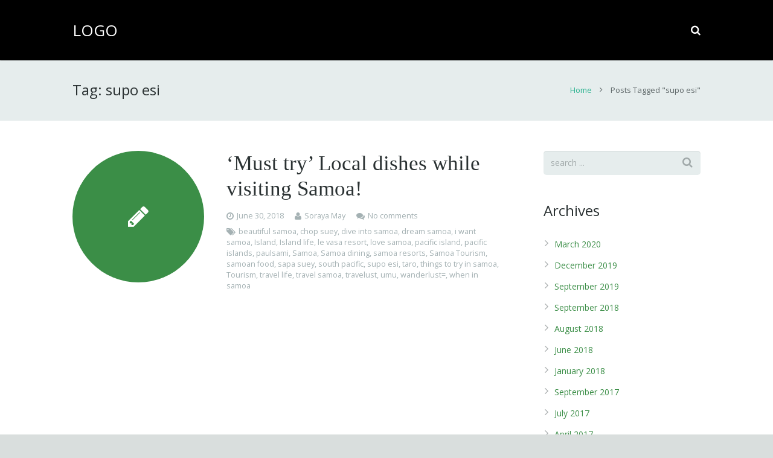

--- FILE ---
content_type: text/html; charset=UTF-8
request_url: http://www.levasaresort.com/blog/tag/supo-esi/
body_size: 13637
content:
<!DOCTYPE HTML>
<html class="" lang="en-US" prefix="og: http://ogp.me/ns#">
<head>
	<meta charset="UTF-8">

		<title>supo esi Archives - Le Vasa</title>

	
<!-- This site is optimized with the Yoast SEO plugin v7.6.1 - https://yoast.com/wordpress/plugins/seo/ -->
<link rel="canonical" href="http://www.levasaresort.com/blog/tag/supo-esi/" />
<meta property="og:locale" content="en_US" />
<meta property="og:type" content="object" />
<meta property="og:title" content="supo esi Archives - Le Vasa" />
<meta property="og:url" content="http://www.levasaresort.com/blog/tag/supo-esi/" />
<meta property="og:site_name" content="Le Vasa" />
<meta name="twitter:card" content="summary" />
<meta name="twitter:title" content="supo esi Archives - Le Vasa" />
<!-- / Yoast SEO plugin. -->

<link rel='dns-prefetch' href='//www.levasaresort.com' />
<link rel='dns-prefetch' href='//fonts.googleapis.com' />
<link rel='dns-prefetch' href='//s.w.org' />
<link rel='dns-prefetch' href='//apps.shareaholic.com' />
<link rel='dns-prefetch' href='//grace.shareaholic.com' />
<link rel='dns-prefetch' href='//analytics.shareaholic.com' />
<link rel='dns-prefetch' href='//recs.shareaholic.com' />
<link rel='dns-prefetch' href='//go.shareaholic.com' />
<link rel='dns-prefetch' href='//partner.shareaholic.com' />
<link rel="alternate" type="application/rss+xml" title="Le Vasa &raquo; Feed" href="http://www.levasaresort.com/blog/feed/" />
<link rel="alternate" type="application/rss+xml" title="Le Vasa &raquo; Comments Feed" href="http://www.levasaresort.com/blog/comments/feed/" />
<link rel="alternate" type="application/rss+xml" title="Le Vasa &raquo; supo esi Tag Feed" href="http://www.levasaresort.com/blog/tag/supo-esi/feed/" />
<meta name="viewport" content="width=device-width, initial-scale=1">
<meta name="SKYPE_TOOLBAR" content="SKYPE_TOOLBAR_PARSER_COMPATIBLE">
<meta name="og:title" content="&#8216;Must try&#8217; Local dishes while visiting Samoa!">
<meta name="og:type" content="website">
<meta name="og:url" content="http://www.levasaresort.com/blog/tag/supo-esi/">
<!-- This site is powered by Shareaholic - https://shareaholic.com -->
<link rel='preload' href='//apps.shareaholic.com/assets/pub/shareaholic.js' as='script'>
<script type='text/javascript' data-cfasync='false'>
  //<![CDATA[
    _SHR_SETTINGS = {"endpoints":{"local_recs_url":"http:\/\/www.levasaresort.com\/blog\/wp-admin\/admin-ajax.php?action=shareaholic_permalink_related","ajax_url":"http:\/\/www.levasaresort.com\/blog\/wp-admin\/admin-ajax.php","share_counts_url":"http:\/\/www.levasaresort.com\/blog\/wp-admin\/admin-ajax.php?action=shareaholic_share_counts_api"}};
  //]]>
</script>
<script type='text/javascript' data-cfasync='false'
        src='//apps.shareaholic.com/assets/pub/shareaholic.js'
        data-shr-siteid='7ea68678e8093e6545c694a211ffb7fd' async='async' >
</script>

<!-- Shareaholic Content Tags -->
<meta name='shareaholic:site_name' content='Le Vasa' />
<meta name='shareaholic:language' content='en-US' />
<meta name='shareaholic:article_visibility' content='private' />
<meta name='shareaholic:site_id' content='7ea68678e8093e6545c694a211ffb7fd' />
<meta name='shareaholic:wp_version' content='8.7.2' />

<!-- Shareaholic Content Tags End -->
		<script type="text/javascript">
			window._wpemojiSettings = {"baseUrl":"https:\/\/s.w.org\/images\/core\/emoji\/2.4\/72x72\/","ext":".png","svgUrl":"https:\/\/s.w.org\/images\/core\/emoji\/2.4\/svg\/","svgExt":".svg","source":{"concatemoji":"http:\/\/www.levasaresort.com\/blog\/wp-includes\/js\/wp-emoji-release.min.js?ver=c9d360b786a600ebe374c0e601e9ffde"}};
			!function(a,b,c){function d(a,b){var c=String.fromCharCode;l.clearRect(0,0,k.width,k.height),l.fillText(c.apply(this,a),0,0);var d=k.toDataURL();l.clearRect(0,0,k.width,k.height),l.fillText(c.apply(this,b),0,0);var e=k.toDataURL();return d===e}function e(a){var b;if(!l||!l.fillText)return!1;switch(l.textBaseline="top",l.font="600 32px Arial",a){case"flag":return!(b=d([55356,56826,55356,56819],[55356,56826,8203,55356,56819]))&&(b=d([55356,57332,56128,56423,56128,56418,56128,56421,56128,56430,56128,56423,56128,56447],[55356,57332,8203,56128,56423,8203,56128,56418,8203,56128,56421,8203,56128,56430,8203,56128,56423,8203,56128,56447]),!b);case"emoji":return b=d([55357,56692,8205,9792,65039],[55357,56692,8203,9792,65039]),!b}return!1}function f(a){var c=b.createElement("script");c.src=a,c.defer=c.type="text/javascript",b.getElementsByTagName("head")[0].appendChild(c)}var g,h,i,j,k=b.createElement("canvas"),l=k.getContext&&k.getContext("2d");for(j=Array("flag","emoji"),c.supports={everything:!0,everythingExceptFlag:!0},i=0;i<j.length;i++)c.supports[j[i]]=e(j[i]),c.supports.everything=c.supports.everything&&c.supports[j[i]],"flag"!==j[i]&&(c.supports.everythingExceptFlag=c.supports.everythingExceptFlag&&c.supports[j[i]]);c.supports.everythingExceptFlag=c.supports.everythingExceptFlag&&!c.supports.flag,c.DOMReady=!1,c.readyCallback=function(){c.DOMReady=!0},c.supports.everything||(h=function(){c.readyCallback()},b.addEventListener?(b.addEventListener("DOMContentLoaded",h,!1),a.addEventListener("load",h,!1)):(a.attachEvent("onload",h),b.attachEvent("onreadystatechange",function(){"complete"===b.readyState&&c.readyCallback()})),g=c.source||{},g.concatemoji?f(g.concatemoji):g.wpemoji&&g.twemoji&&(f(g.twemoji),f(g.wpemoji)))}(window,document,window._wpemojiSettings);
		</script>
		<style type="text/css">
img.wp-smiley,
img.emoji {
	display: inline !important;
	border: none !important;
	box-shadow: none !important;
	height: 1em !important;
	width: 1em !important;
	margin: 0 .07em !important;
	vertical-align: -0.1em !important;
	background: none !important;
	padding: 0 !important;
}
</style>
<link rel='stylesheet' id='gglcptch-css'  href='http://www.levasaresort.com/blog/wp-content/plugins/google-captcha/css/gglcptch.css?ver=1.36' type='text/css' media='all' />
<link rel='stylesheet' id='rs-plugin-settings-css'  href='http://www.levasaresort.com/blog/wp-content/plugins/revslider/public/assets/css/settings.css?ver=5.2.5.1' type='text/css' media='all' />
<style id='rs-plugin-settings-inline-css' type='text/css'>
#rs-demo-id {}
</style>
<link rel='stylesheet' id='us-font-1-css'  href='http://fonts.googleapis.com/css?family=Open+Sans%3A400%2C700&#038;subset=latin&#038;ver=c9d360b786a600ebe374c0e601e9ffde' type='text/css' media='all' />
<link rel='stylesheet' id='us-base-css'  href='//www.levasaresort.com/blog/wp-content/themes/Impreza/framework/css/us-base.css?ver=3.0.3' type='text/css' media='all' />
<link rel='stylesheet' id='us-font-awesome-css'  href='//www.levasaresort.com/blog/wp-content/themes/Impreza/framework/css/font-awesome.css?ver=4.6.3' type='text/css' media='all' />
<link rel='stylesheet' id='us-font-mdfi-css'  href='//www.levasaresort.com/blog/wp-content/themes/Impreza/framework/css/font-mdfi.css?ver=1' type='text/css' media='all' />
<link rel='stylesheet' id='us-style-css'  href='//www.levasaresort.com/blog/wp-content/themes/Impreza/css/style.css?ver=3.0.3' type='text/css' media='all' />
<link rel='stylesheet' id='us-responsive-css'  href='//www.levasaresort.com/blog/wp-content/themes/Impreza/css/responsive.css?ver=3.0.3' type='text/css' media='all' />
<link rel='stylesheet' id='bsf-Defaults-css'  href='http://www.levasaresort.com/blog/wp-content/uploads/smile_fonts/Defaults/Defaults.css?ver=c9d360b786a600ebe374c0e601e9ffde' type='text/css' media='all' />
<script type='text/javascript' src='http://www.levasaresort.com/blog/wp-includes/js/jquery/jquery.js?ver=1.12.4'></script>
<script type='text/javascript' src='http://www.levasaresort.com/blog/wp-includes/js/jquery/jquery-migrate.min.js?ver=1.4.1'></script>
<script type='text/javascript' src='http://www.levasaresort.com/blog/wp-content/plugins/revslider/public/assets/js/jquery.themepunch.tools.min.js?ver=5.2.5.1'></script>
<script type='text/javascript' src='http://www.levasaresort.com/blog/wp-content/plugins/revslider/public/assets/js/jquery.themepunch.revolution.min.js?ver=5.2.5.1'></script>
<link rel='https://api.w.org/' href='http://www.levasaresort.com/blog/wp-json/' />
<link rel="EditURI" type="application/rsd+xml" title="RSD" href="http://www.levasaresort.com/blog/xmlrpc.php?rsd" />
<link rel="wlwmanifest" type="application/wlwmanifest+xml" href="http://www.levasaresort.com/blog/wp-includes/wlwmanifest.xml" /> 

<script type="text/javascript">
(function(url){
	if(/(?:Chrome\/26\.0\.1410\.63 Safari\/537\.31|WordfenceTestMonBot)/.test(navigator.userAgent)){ return; }
	var addEvent = function(evt, handler) {
		if (window.addEventListener) {
			document.addEventListener(evt, handler, false);
		} else if (window.attachEvent) {
			document.attachEvent('on' + evt, handler);
		}
	};
	var removeEvent = function(evt, handler) {
		if (window.removeEventListener) {
			document.removeEventListener(evt, handler, false);
		} else if (window.detachEvent) {
			document.detachEvent('on' + evt, handler);
		}
	};
	var evts = 'contextmenu dblclick drag dragend dragenter dragleave dragover dragstart drop keydown keypress keyup mousedown mousemove mouseout mouseover mouseup mousewheel scroll'.split(' ');
	var logHuman = function() {
		if (window.wfLogHumanRan) { return; }
		window.wfLogHumanRan = true;
		var wfscr = document.createElement('script');
		wfscr.type = 'text/javascript';
		wfscr.async = true;
		wfscr.src = url + '&r=' + Math.random();
		(document.getElementsByTagName('head')[0]||document.getElementsByTagName('body')[0]).appendChild(wfscr);
		for (var i = 0; i < evts.length; i++) {
			removeEvent(evts[i], logHuman);
		}
	};
	for (var i = 0; i < evts.length; i++) {
		addEvent(evts[i], logHuman);
	}
})('//www.levasaresort.com/blog/?wordfence_lh=1&hid=0AAC3D9D63E45AA74A6B98861F54ED79');
</script><meta name="generator" content="Powered by Visual Composer - drag and drop page builder for WordPress."/>
<!--[if lte IE 9]><link rel="stylesheet" type="text/css" href="http://www.levasaresort.com/blog/wp-content/plugins/js_composer/assets/css/vc_lte_ie9.min.css" media="screen"><![endif]--><!--[if IE  8]><link rel="stylesheet" type="text/css" href="http://www.levasaresort.com/blog/wp-content/plugins/js_composer/assets/css/vc-ie8.min.css" media="screen"><![endif]--><meta name="generator" content="Powered by Slider Revolution 5.2.5.1 - responsive, Mobile-Friendly Slider Plugin for WordPress with comfortable drag and drop interface." />
<noscript><style type="text/css"> .wpb_animate_when_almost_visible { opacity: 1; }</style></noscript>
			<style id='us-theme-options-css' type="text/css">body {font-family:"Open Sans", sans-serif;font-size:14px;line-height:24px;font-weight:400;}.w-blog-post {font-size:14px;}.w-nav .menu-item-language,.w-nav-item {font-family:"Open Sans", sans-serif;font-weight:400;}h1, h2, h3, h4, h5, h6,.w-blog-post.format-quote blockquote,.w-counter-number,.w-pricing-item-price,.w-tabs-item-title,.ult_price_figure,.ult_countdown-amount,.ultb3-box .ultb3-title,.stats-block .stats-desc .stats-number {font-family:"Open Sans", sans-serif;font-weight:400;}h1 {font-size:76px;letter-spacing:0px;}h2 {font-size:60px;letter-spacing:0px;}h3 {font-size:40px;letter-spacing:0px;}h4,.widgettitle,.comment-reply-title,.woocommerce #reviews h2,.woocommerce .related > h2,.woocommerce .upsells > h2,.woocommerce .cross-sells > h2 {font-size:24px;letter-spacing:0px;}h5,.w-blog:not(.cols_1) .w-blog-list .w-blog-post-title {font-size:20px;letter-spacing:0px;}h6 {font-size:18px;letter-spacing:0px;}@media (max-width:767px) {body {font-size:16px;line-height:28px;}.w-blog-post {font-size:16px;}h1 {font-size:55px;}h2 {font-size:40px;}h3 {font-size:40px;}h4,.widgettitle,.comment-reply-title,.woocommerce #reviews h2,.woocommerce .related > h2,.woocommerce .upsells > h2,.woocommerce .cross-sells > h2 {font-size:20px;}h5 {font-size:18px;}h6 {font-size:16px;}}body,.header_hor .l-header.pos_fixed {min-width:1300px;}.l-canvas.type_boxed,.l-canvas.type_boxed .l-subheader,.l-canvas.type_boxed ~ .l-footer .l-subfooter {max-width:1300px;}.header_hor .l-subheader-h,.l-titlebar-h,.l-main-h,.l-section-h,.l-subfooter-h,.w-tabs-section-content-h,.w-blog-post-body {max-width:1040px;}.l-sidebar {width:25%;}.l-content {width:70%;}@media (max-width:900px) {.g-cols.offset_none,.g-cols.offset_none > div {display:block;}.g-cols > div {width:100% !important;margin-left:0 !important;margin-right:0 !important;margin-bottom:30px;}.l-subfooter.at_top .g-cols > div {margin-bottom:10px;}.g-cols.offset_none > div,.g-cols > div:last-child {margin-bottom:0 !important;}}@media (min-width:901px) {.l-subheader.at_top { display:none; }.header_hor .l-subheader.at_top {line-height:40px;height:40px;}.header_hor .l-header.sticky .l-subheader.at_top {line-height:0px;height:0px;overflow:hidden;}.header_hor .l-subheader.at_middle {line-height:100px;height:100px;}.header_hor .l-header.sticky .l-subheader.at_middle {line-height:50px;height:50px;}.l-subheader.at_bottom { display:none; }.header_hor .l-subheader.at_bottom {line-height:50px;height:50px;}.header_hor .l-header.sticky .l-subheader.at_bottom {line-height:50px;height:50px;}.header_hor .l-header.pos_fixed ~ .l-titlebar,.header_hor .l-canvas.titlebar_none.sidebar_left .l-header.pos_fixed ~ .l-main,.header_hor .l-canvas.titlebar_none.sidebar_right .l-header.pos_fixed ~ .l-main,.header_hor .l-canvas.titlebar_none.sidebar_none .l-header.pos_fixed ~ .l-main .l-section:first-child,.header_hor .l-header.pos_static.bg_transparent ~ .l-titlebar,.header_hor .l-canvas.titlebar_none.sidebar_left .l-header.pos_static.bg_transparent ~ .l-main,.header_hor .l-canvas.titlebar_none.sidebar_right .l-header.pos_static.bg_transparent ~ .l-main,.header_hor .l-canvas.titlebar_none.sidebar_none .l-header.pos_static.bg_transparent ~ .l-main .l-section:first-child {padding-top:100px;}.header_hor .l-header.pos_static.bg_solid + .l-main .l-section.preview_trendy .w-blog-post-preview {top:-100px;}.header_ver {padding-left:300px;position:relative;}.rtl.header_ver {padding-left:0;padding-right:300px;}.header_ver .l-header,.header_ver .l-header .w-cart-notification {width:300px;}.header_ver .l-navigation-item.to_next {left:100px;}.no-touch .header_ver .l-navigation-item.to_next:hover {left:300px;}.rtl.header_ver .l-navigation-item.to_next {right:100px;}.no-touch .rtl.header_ver .l-navigation-item.to_next:hover {right:300px;}.header_ver .w-nav.type_desktop [class*="columns"] .w-nav-list.level_2 {width:calc(100vw - 300px);max-width:980px;}}@media (min-width:601px) and (max-width:900px) {.l-subheader.at_top { display:none; }.header_hor .l-subheader.at_top {line-height:36px;height:36px;}.header_hor .l-header.sticky .l-subheader.at_top {line-height:36px;height:36px;}.header_hor .l-subheader.at_middle {line-height:80px;height:80px;}.header_hor .l-header.sticky .l-subheader.at_middle {line-height:50px;height:50px;}.l-subheader.at_bottom { display:none; }.header_hor .l-subheader.at_bottom {line-height:50px;height:50px;}.header_hor .l-header.sticky .l-subheader.at_bottom {line-height:50px;height:50px;}.header_hor .l-header.pos_fixed ~ .l-titlebar,.header_hor .l-canvas.titlebar_none.sidebar_left .l-header.pos_fixed ~ .l-main,.header_hor .l-canvas.titlebar_none.sidebar_right .l-header.pos_fixed ~ .l-main,.header_hor .l-canvas.titlebar_none.sidebar_none .l-header.pos_fixed ~ .l-main .l-section:first-child,.header_hor .l-header.pos_static.bg_transparent ~ .l-titlebar,.header_hor .l-canvas.titlebar_none.sidebar_left .l-header.pos_static.bg_transparent ~ .l-main,.header_hor .l-canvas.titlebar_none.sidebar_right .l-header.pos_static.bg_transparent ~ .l-main,.header_hor .l-canvas.titlebar_none.sidebar_none .l-header.pos_static.bg_transparent ~ .l-main .l-section:first-child {padding-top:80px;}.header_hor .l-header.pos_static.bg_solid + .l-main .l-section.preview_trendy .w-blog-post-preview {top:-80px;}.header_ver .l-header {width:300px;}}@media (max-width:600px) {.l-subheader.at_top { display:none; }.header_hor .l-subheader.at_top {line-height:36px;height:36px;}.header_hor .l-header.sticky .l-subheader.at_top {line-height:36px;height:36px;}.header_hor .l-subheader.at_middle {line-height:50px;height:50px;}.header_hor .l-header.sticky .l-subheader.at_middle {line-height:50px;height:50px;}.l-subheader.at_bottom { display:none; }.header_hor .l-subheader.at_bottom {line-height:50px;height:50px;}.header_hor .l-header.sticky .l-subheader.at_bottom {line-height:50px;height:50px;}.header_hor .l-header.pos_fixed ~ .l-titlebar,.header_hor .l-canvas.titlebar_none.sidebar_left .l-header.pos_fixed ~ .l-main,.header_hor .l-canvas.titlebar_none.sidebar_right .l-header.pos_fixed ~ .l-main,.header_hor .l-canvas.titlebar_none.sidebar_none .l-header.pos_fixed ~ .l-main .l-section:first-child,.header_hor .l-header.pos_static.bg_transparent ~ .l-titlebar,.header_hor .l-canvas.titlebar_none.sidebar_left .l-header.pos_static.bg_transparent ~ .l-main,.header_hor .l-canvas.titlebar_none.sidebar_right .l-header.pos_static.bg_transparent ~ .l-main,.header_hor .l-canvas.titlebar_none.sidebar_none .l-header.pos_static.bg_transparent ~ .l-main .l-section:first-child {padding-top:50px;}.header_hor .l-header.pos_static.bg_solid + .l-main .l-section.preview_trendy .w-blog-post-preview {top:-50px;}}@media (min-width:901px) {.ush_image_1 { height:60px; }.l-header.sticky .ush_image_1 { height:60px; }}@media (min-width:601px) and (max-width:900px) {.ush_image_1 { height:40px; }.l-header.sticky .ush_image_1 { height:40px; }}@media (max-width:600px) {.ush_image_1 { height:30px; }.l-header.sticky .ush_image_1 { height:30px; }}.ush_text_1 .w-text-value { color:; }@media (min-width:901px) {.ush_text_1 { font-size:26px; }}@media (min-width:601px) and (max-width:900px) {.ush_text_1 { font-size:24px; }}@media (max-width:600px) {.ush_text_1 { font-size:20px; }}.ush_text_1 { white-space:nowrap; }.ush_text_2 .w-text-value { color:; }@media (min-width:901px) {.ush_text_2 { font-size:13px; }}@media (min-width:601px) and (max-width:900px) {.ush_text_2 { font-size:13px; }}@media (max-width:600px) {.ush_text_2 { font-size:13px; }}.ush_text_2 { white-space:nowrap; }.ush_text_3 .w-text-value { color:; }@media (min-width:901px) {.ush_text_3 { font-size:13px; }}@media (min-width:601px) and (max-width:900px) {.ush_text_3 { font-size:13px; }}@media (max-width:600px) {.ush_text_3 { font-size:13px; }}.ush_text_3 { white-space:nowrap; }.ush_text_4 .w-text-value { color:; }@media (min-width:901px) {.ush_text_4 { font-size:13px; }}@media (min-width:601px) and (max-width:900px) {.ush_text_4 { font-size:13px; }}@media (max-width:600px) {.ush_text_4 { font-size:13px; }}.ush_text_4 { white-space:nowrap; }.header_hor .ush_menu_1.type_desktop .w-nav-list.level_1 > .menu-item > a {padding:0 20px;}.header_ver .ush_menu_1.type_desktop {line-height:40px;}.ush_menu_1.type_desktop .btn.w-nav-item.level_1 > .w-nav-anchor {margin:10px;}.ush_menu_1.type_desktop .w-nav-list.level_1 > .menu-item > a,.ush_menu_1.type_desktop [class*="columns"] .menu-item-has-children .w-nav-anchor.level_2 {font-size:16px;}.ush_menu_1.type_desktop .submenu-languages .menu-item-language > a,.ush_menu_1.type_desktop .w-nav-anchor:not(.level_1) {font-size:15px;}.ush_menu_1.type_mobile .w-nav-anchor.level_1 {font-size:15px;}.ush_menu_1.type_mobile .menu-item-language > a,.ush_menu_1.type_mobile .w-nav-anchor:not(.level_1) {font-size:14px;}@media (min-width:901px) {.ush_search_1.layout_simple {max-width:240px;}.ush_search_1.layout_modern.active {width:240px;}}@media (min-width:601px) and (max-width:900px) {.ush_search_1.layout_simple {max-width:200px;}.ush_search_1.layout_modern.active {width:200px;}}@media (min-width:901px) {.ush_socials_1 {font-size:18px;}}@media (min-width:601px) and (max-width:900px) {.ush_socials_1 {font-size:18px;}}@media (max-width:600px) {.ush_socials_1 {font-size:18px;}}.ush_socials_1 .custom .w-socials-item-link-hover {background-color:#1abc9c;}.ush_socials_1.style_colored .custom .w-socials-item-link {color:#1abc9c;}@media (min-width:901px) {.ush_dropdown_1 .w-dropdown-h {font-size:13px;}}@media (min-width:601px) and (max-width:900px) {.ush_dropdown_1 .w-dropdown-h {font-size:13px;}}@media (max-width:600px) {.ush_dropdown_1 .w-dropdown-h {font-size:13px;}}@media (min-width:901px) {.ush_cart_1 .w-cart-link {font-size:20px;}}@media (min-width:601px) and (max-width:900px) {.ush_cart_1 .w-cart-link {font-size:20px;}}@media (max-width:600px) {.ush_cart_1 .w-cart-link {font-size:20px;}}body {background-color:#d9dedd;}.l-subheader.at_top,.l-subheader.at_top .w-dropdown-list,.header_hor .l-subheader.at_top .type_mobile .w-nav-list.level_1 {background-color:#24a584;}.l-subheader.at_top,.l-subheader.at_top .w-dropdown.active,.header_hor .l-subheader.at_top .type_mobile .w-nav-list.level_1 {color:#cae5df;}.no-touch .l-subheader.at_top a:hover,.no-touch .l-subheader.at_top .w-cart-quantity,.no-touch .l-header.bg_transparent .l-subheader.at_top .w-dropdown.active a:hover {color:#ffffff;}.header_ver .l-header,.header_hor .l-subheader.at_middle,.l-subheader.at_middle .w-dropdown-list,.header_hor .l-subheader.at_middle .type_mobile .w-nav-list.level_1 {background-color:#000000;}.l-subheader.at_middle,.l-subheader.at_middle .w-dropdown.active,.header_hor .l-subheader.at_middle .type_mobile .w-nav-list.level_1 {color:#ffffff;}.no-touch .l-subheader.at_middle a:hover,.no-touch .l-subheader.at_middle .w-cart-quantity,.no-touch .l-header.bg_transparent .l-subheader.at_middle .w-dropdown.active a:hover {color:#ffffff;}.l-subheader.at_bottom,.l-subheader.at_bottom .w-dropdown-list,.header_hor .l-subheader.at_bottom .type_mobile .w-nav-list.level_1 {background-color:#24a584;}.l-subheader.at_bottom,.l-subheader.at_bottom .w-dropdown.active,.header_hor .l-subheader.at_bottom .type_mobile .w-nav-list.level_1 {color:#cae5df;}.no-touch .l-subheader.at_bottom a:hover,.no-touch .l-subheader.at_bottom .w-cart-quantity,.no-touch .l-header.bg_transparent .l-subheader.at_bottom .w-dropdown.active a:hover {color:#ffffff;}.l-header.bg_transparent:not(.sticky) .l-subheader {color:#b2ffee;}.no-touch .l-header.bg_transparent:not(.sticky) a:not(.w-nav-anchor):hover,.no-touch .l-header.bg_transparent:not(.sticky) .type_desktop .menu-item-language > a:hover,.no-touch .l-header.bg_transparent:not(.sticky) .type_desktop .menu-item-language:hover > a,.no-touch .l-header.bg_transparent:not(.sticky) .type_desktop .w-nav-item.level_1:hover > .w-nav-anchor {color:#ffffff;}.l-header.bg_transparent:not(.sticky) .w-nav-title:after {background-color:#ffffff;}.w-search-form {background-color:#24a584;color:#ffffff;}.w-search.layout_fullscreen .w-search-form:before {background-color:#24a584;}.no-touch .w-nav.type_desktop .menu-item-language:hover > a,.no-touch .w-nav-item.level_1:hover > .w-nav-anchor {background-color:#24a584;color:#ffffff;}.w-nav-title:after {background-color:#ffffff;}.w-nav-item.level_1.current-menu-item > .w-nav-anchor,.w-nav-item.level_1.current-menu-ancestor > .w-nav-anchor {background-color:#24a584;color:#ffffff;}.l-header.bg_transparent:not(.sticky) .type_desktop .w-nav-item.level_1.current-menu-item > .w-nav-anchor,.l-header.bg_transparent:not(.sticky) .type_desktop .w-nav-item.level_1.current-menu-ancestor > .w-nav-anchor {color:#ffffff;}.w-nav.type_desktop .submenu-languages,.w-nav-list:not(.level_1) {background-color:#24a584;color:#ffffff;}.no-touch .w-nav.type_desktop .submenu-languages .menu-item-language:hover > a,.no-touch .w-nav-item:not(.level_1):hover > .w-nav-anchor {background-color:#ffffff;color:#29b28f;}.w-nav-item:not(.level_1).current-menu-item > .w-nav-anchor,.w-nav-item:not(.level_1).current-menu-ancestor > .w-nav-anchor {background-color:#1e9879;color:#ffffff;}.btn.w-menu-item,.btn.w-nav-item .w-nav-anchor.level_1 {background-color:#ffffff !important;color:#0190a8 !important;}.no-touch .btn.w-menu-item:hover,.no-touch .btn.w-nav-item .w-nav-anchor.level_1:before {background-color:#0190a8 !important;}.no-touch .btn.w-menu-item:hover,.no-touch .btn.w-nav-item .w-nav-anchor.level_1:hover {color:#ffffff !important;}.l-preloader,.l-canvas,.w-blog.layout_masonry .w-blog-post-h,.w-blog.layout_cards .w-blog-post-h,.w-cart-dropdown,.g-filters.style_1 .g-filters-item.active,.no-touch .g-filters-item.active:hover,.w-tabs.layout_default .w-tabs-item.active,.w-tabs.layout_ver .w-tabs-item.active,.no-touch .w-tabs.layout_default .w-tabs-item.active:hover,.no-touch .w-tabs.layout_ver .w-tabs-item.active:hover,.w-tabs.layout_timeline .w-tabs-item,.w-tabs.layout_timeline .w-tabs-section-header-h,.no-touch #lang_sel ul ul a:hover,.no-touch #lang_sel_click ul ul a:hover,#lang_sel_footer,.woocommerce-tabs .tabs li.active,.no-touch .woocommerce-tabs .tabs li.active:hover,.woocommerce .stars span:after,.woocommerce .stars span a:after,.woocommerce #payment .payment_box input[type="text"],#bbp-user-navigation li.current,.gform_wrapper .chosen-container-single .chosen-search input[type="text"],.gform_wrapper .chosen-container-multi .chosen-choices li.search-choice {background-color:#ffffff;}.woocommerce .blockUI.blockOverlay {background-color:#ffffff !important;}.w-tabs.layout_modern .w-tabs-item:after {border-bottom-color:#ffffff;}a.w-btn.color_contrast,.w-btn.color_contrast,.no-touch a.w-btn.color_contrast:hover,.no-touch .w-btn.color_contrast:hover,.no-touch a.w-btn.color_contrast.style_outlined:hover,.no-touch .w-btn.color_contrast.style_outlined:hover,.w-iconbox.style_circle.color_contrast .w-iconbox-icon {color:#ffffff;}input,textarea,select,.l-section.for_blogpost .w-blog-post-preview,.w-actionbox.color_light,.g-filters.style_1,.g-filters.style_2 .g-filters-item.active,.w-iconbox.style_circle.color_light .w-iconbox-icon,.g-loadmore-btn,.w-pricing-item-header,.w-progbar-bar,.w-progbar.style_3 .w-progbar-bar:before,.w-progbar.style_3 .w-progbar-bar-count,.w-tabs.layout_default .w-tabs-list,.w-tabs.layout_ver .w-tabs-list,.w-testimonial.style_4:before,.no-touch .l-main .widget_nav_menu a:hover,.l-content .wp-caption-text,#lang_sel a,#lang_sel_click a,.smile-icon-timeline-wrap .timeline-wrapper .timeline-block,.smile-icon-timeline-wrap .timeline-feature-item.feat-item,.woocommerce .quantity .plus,.woocommerce .quantity .minus,.select2-container a.select2-choice,.select2-drop .select2-search input,.woocommerce-tabs .tabs,.woocommerce #payment .payment_box,#subscription-toggle,#favorite-toggle,#bbp-user-navigation,.tablepress .row-hover tr:hover td,.gform_wrapper .chosen-container-single .chosen-single,.gform_wrapper .chosen-container .chosen-drop,.gform_wrapper .chosen-container-multi .chosen-choices {background-color:#e6eded;}.timeline-wrapper .timeline-post-right .ult-timeline-arrow l,.timeline-wrapper .timeline-post-left .ult-timeline-arrow l,.timeline-feature-item.feat-item .ult-timeline-arrow l,.woocommerce #payment .payment_box:after {border-color:#e6eded;}hr,td,th,.l-section,.g-cols > div,.w-author,.w-comments-list,.w-pricing-item-h,.w-profile,.w-separator,.w-sharing-item,.w-tabs-list,.w-tabs-section,.w-tabs-section-header:before,.w-tabs.layout_timeline.accordion .w-tabs-section-content,.g-tags > a,.w-testimonial.style_1,.widget_calendar #calendar_wrap,.l-main .widget_nav_menu > div,.l-main .widget_nav_menu .menu-item a,.widget_nav_menu .menu-item.menu-item-has-children + .menu-item > a,.select2-container a.select2-choice,.smile-icon-timeline-wrap .timeline-line,.woocommerce .login,.woocommerce .checkout_coupon,.woocommerce .register,.woocommerce .cart.variations_form,.woocommerce .cart .group_table,.woocommerce .commentlist .comment-text,.woocommerce .comment-respond,.woocommerce .related,.woocommerce .upsells,.woocommerce .cross-sells,.woocommerce .checkout #order_review,.woocommerce ul.order_details li,.woocommerce .shop_table.my_account_orders,.widget_price_filter .ui-slider-handle,.widget_layered_nav ul,.widget_layered_nav ul li,#bbpress-forums fieldset,.bbp-login-form fieldset,#bbpress-forums .bbp-body > ul,#bbpress-forums li.bbp-header,.bbp-replies .bbp-body,div.bbp-forum-header,div.bbp-topic-header,div.bbp-reply-header,.bbp-pagination-links a,.bbp-pagination-links span.current,span.bbp-topic-pagination a.page-numbers,.bbp-logged-in,.gform_wrapper .gsection,.gform_wrapper .gf_page_steps,.gform_wrapper li.gfield_creditcard_warning,.form_saved_message {border-color:#dae0e0;}.w-separator,.w-iconbox.color_light .w-iconbox-icon,.w-testimonial.style_3 .w-testimonial-text:after,.w-testimonial.style_3 .w-testimonial-text:before {color:#dae0e0;}a.w-btn.color_light,.w-btn.color_light,.w-btn.color_light.style_outlined:before,.w-btn.w-blog-post-more:before,.w-iconbox.style_circle.color_light .w-iconbox-icon,.no-touch .g-loadmore-btn:hover,.woocommerce .button,.no-touch .woocommerce .quantity .plus:hover,.no-touch .woocommerce .quantity .minus:hover,.widget_price_filter .ui-slider,.gform_wrapper .gform_page_footer .gform_previous_button {background-color:#dae0e0;}a.w-btn.color_light.style_outlined,.w-btn.color_light.style_outlined,.w-btn.w-blog-post-more,.w-iconbox.style_outlined.color_light .w-iconbox-icon,.w-person-links-item,.w-socials-item-link,.pagination .page-numbers {box-shadow:0 0 0 2px #dae0e0 inset;}.w-tabs.layout_trendy .w-tabs-list {box-shadow:0 -1px 0 #dae0e0 inset;}h1, h2, h3, h4, h5, h6,.w-counter-number,.w-pricing-item-header,.w-progbar.color_custom .w-progbar-title,.woocommerce .products .product .price,.gform_wrapper .chosen-container-single .chosen-single {color:#2b3233;}.w-progbar.color_contrast .w-progbar-bar-h {background-color:#2b3233;}input,textarea,select,.l-canvas,a.w-btn.color_contrast.style_outlined,.w-btn.color_contrast.style_outlined,.w-cart-dropdown,.w-form-row-field:before,.w-iconbox.color_contrast .w-iconbox-icon,.w-iconbox.color_light.style_circle .w-iconbox-icon,.w-tabs.layout_timeline .w-tabs-item,.w-tabs.layout_timeline .w-tabs-section-header-h,.woocommerce .button {color:#5c6566;}a.w-btn.color_light,.w-btn.color_light,.w-btn.w-blog-post-more {color:#5c6566 !important;}a.w-btn.color_contrast,.w-btn.color_contrast,.w-btn.color_contrast.style_outlined:before,.w-iconbox.style_circle.color_contrast .w-iconbox-icon {background-color:#5c6566;}a.w-btn.color_contrast.style_outlined,.w-btn.color_contrast.style_outlined,.w-iconbox.style_outlined.color_contrast .w-iconbox-icon {box-shadow:0 0 0 2px #5c6566 inset;}a,.highlight_primary,.l-preloader,.no-touch .l-titlebar .g-nav-item:hover,a.w-btn.color_primary.style_outlined,.w-btn.color_primary.style_outlined,.l-main .w-contacts-item:before,.w-counter.color_primary .w-counter-number,.g-filters-item.active,.no-touch .g-filters.style_1 .g-filters-item.active:hover,.no-touch .g-filters.style_2 .g-filters-item.active:hover,.w-form-row.focused .w-form-row-field:before,.w-iconbox.color_primary .w-iconbox-icon,.no-touch .w-iconbox-link:hover .w-iconbox-title,.no-touch .w-logos .owl-prev:hover,.no-touch .w-logos .owl-next:hover,.w-separator.color_primary,.w-sharing.type_outlined.color_primary .w-sharing-item,.no-touch .w-sharing.type_simple.color_primary .w-sharing-item:hover .w-sharing-icon,.w-tabs.layout_default .w-tabs-item.active,.w-tabs.layout_trendy .w-tabs-item.active,.w-tabs.layout_ver .w-tabs-item.active,.w-tabs-section.active .w-tabs-section-header,.no-touch .g-tags > a:hover,.w-testimonial.style_2:before,.woocommerce .products .product .button,.woocommerce .star-rating span:before,.woocommerce-tabs .tabs li.active,.no-touch .woocommerce-tabs .tabs li.active:hover,.woocommerce .stars span a:after,#subscription-toggle span.is-subscribed:before,#favorite-toggle span.is-favorite:before {color:#3b8e47;}.l-section.color_primary,.l-titlebar.color_primary,.no-touch .l-navigation-item:hover .l-navigation-item-arrow,.highlight_primary_bg,.w-actionbox.color_primary,.w-blog-post-preview-icon,.w-blog.layout_cards .format-quote .w-blog-post-h,button,input[type="submit"],a.w-btn.color_primary,.w-btn.color_primary,.w-btn.color_primary.style_outlined:before,.no-touch .g-filters-item:hover,.w-iconbox.style_circle.color_primary .w-iconbox-icon,.no-touch .w-iconbox.style_circle .w-iconbox-icon:before,.no-touch .w-iconbox.style_outlined .w-iconbox-icon:before,.no-touch .w-person.layout_toplinks .w-person-links,.w-pricing-item.type_featured .w-pricing-item-header,.w-progbar.color_primary .w-progbar-bar-h,.w-sharing.type_solid.color_primary .w-sharing-item,.w-sharing.type_fixed.color_primary .w-sharing-item,.w-sharing.type_outlined.color_primary .w-sharing-item:before,.w-tabs.layout_modern .w-tabs-list,.w-tabs.layout_trendy .w-tabs-item:after,.w-tabs.layout_timeline .w-tabs-item:before,.w-tabs.layout_timeline .w-tabs-section-header-h:before,.no-touch .w-header-show:hover,.no-touch .w-toplink.active:hover,.no-touch .pagination .page-numbers:before,.pagination .page-numbers.current,.l-main .widget_nav_menu .menu-item.current-menu-item > a,.rsDefault .rsThumb.rsNavSelected,.no-touch .tp-leftarrow.tparrows.custom:before,.no-touch .tp-rightarrow.tparrows.custom:before,.smile-icon-timeline-wrap .timeline-separator-text .sep-text,.smile-icon-timeline-wrap .timeline-wrapper .timeline-dot,.smile-icon-timeline-wrap .timeline-feature-item .timeline-dot,.tablepress .sorting:hover,.tablepress .sorting_asc,.tablepress .sorting_desc,p.demo_store,.woocommerce .button.alt,.woocommerce .button.checkout,.no-touch .woocommerce .products .product .button:hover,.woocommerce .products .product .button.loading,.woocommerce .onsale,.widget_price_filter .ui-slider-range,.widget_layered_nav ul li.chosen,.widget_layered_nav_filters ul li a,.no-touch .bbp-pagination-links a:hover,.bbp-pagination-links span.current,.no-touch span.bbp-topic-pagination a.page-numbers:hover,.gform_wrapper .gform_page_footer .gform_next_button,.gform_wrapper .gf_progressbar_percentage,.gform_wrapper .chosen-container .chosen-results li.highlighted {background-color:#3b8e47;}.l-content blockquote,.no-touch .l-titlebar .g-nav-item:hover,.g-filters.style_3 .g-filters-item.active,.no-touch .w-logos .owl-prev:hover,.no-touch .w-logos .owl-next:hover,.no-touch .w-logos.style_1 .w-logos-item:hover,.w-separator.color_primary,.w-tabs.layout_default .w-tabs-item.active,.w-tabs.layout_ver .w-tabs-item.active,.no-touch .g-tags > a:hover,.no-touch .w-testimonial.style_1:hover,.l-main .widget_nav_menu .menu-item.current-menu-item > a,.woocommerce-tabs .tabs li.active,.no-touch .woocommerce-tabs .tabs li.active:hover,.widget_layered_nav ul li.chosen,.bbp-pagination-links span.current,.no-touch #bbpress-forums .bbp-pagination-links a:hover,.no-touch #bbpress-forums .bbp-topic-pagination a:hover,#bbp-user-navigation li.current {border-color:#3b8e47;}a.w-btn.color_primary.style_outlined,.w-btn.color_primary.style_outlined,.l-main .w-contacts-item:before,.w-iconbox.color_primary.style_outlined .w-iconbox-icon,.w-sharing.type_outlined.color_primary .w-sharing-item,.w-tabs.layout_timeline .w-tabs-item,.w-tabs.layout_timeline .w-tabs-section-header-h,.woocommerce .products .product .button {box-shadow:0 0 0 2px #3b8e47 inset;}input:focus,textarea:focus,select:focus {box-shadow:0 0 0 2px #3b8e47;}.no-touch a:hover,.highlight_secondary,.no-touch .l-subheader .w-cart-dropdown a:hover,.no-touch a:hover + .w-blog-post-body .w-blog-post-title a,.no-touch .w-blog-post-title a:hover,.no-touch .w-blognav-prev:hover .w-blognav-title,.no-touch .w-blognav-next:hover .w-blognav-title,a.w-btn.color_secondary.style_outlined,.w-btn.color_secondary.style_outlined,.w-counter.color_secondary .w-counter-number,.w-iconbox.color_secondary .w-iconbox-icon,.w-separator.color_secondary,.w-sharing.type_outlined.color_secondary .w-sharing-item,.no-touch .w-sharing.type_simple.color_secondary .w-sharing-item:hover .w-sharing-icon,.no-touch .l-main .widget_tag_cloud a:hover,.no-touch .l-main .widget_product_tag_cloud .tagcloud a:hover,.no-touch .bbp_widget_login a.button.logout-link:hover {color:#0190a8;}.l-section.color_secondary,.l-titlebar.color_secondary,.highlight_secondary_bg,.no-touch .w-blog.layout_cards .w-blog-post-meta-category a:hover,.no-touch .w-blog.layout_tiles .w-blog-post-meta-category a:hover,.no-touch .l-section.preview_trendy .w-blog-post-meta-category a:hover,.no-touch input[type="submit"]:hover,a.w-btn.color_secondary,.w-btn.color_secondary,.w-btn.color_secondary.style_outlined:before,.w-actionbox.color_secondary,.w-iconbox.style_circle.color_secondary .w-iconbox-icon,.w-progbar.color_secondary .w-progbar-bar-h,.w-sharing.type_solid.color_secondary .w-sharing-item,.w-sharing.type_fixed.color_secondary .w-sharing-item,.w-sharing.type_outlined.color_secondary .w-sharing-item:before,.no-touch .woocommerce input[type="submit"]:hover,.no-touch .woocommerce .button:not([disabled]):hover,.no-touch .woocommerce .button.alt:not([disabled]):hover,.no-touch .woocommerce .button.checkout:hover,.no-touch .woocommerce .product-remove a.remove:hover,.no-touch .widget_layered_nav_filters ul li a:hover {background-color:#0190a8;}.w-separator.color_secondary {border-color:#0190a8;}a.w-btn.color_secondary.style_outlined,.w-btn.color_secondary.style_outlined,.w-iconbox.color_secondary.style_outlined .w-iconbox-icon,.w-sharing.type_outlined.color_secondary .w-sharing-item {box-shadow:0 0 0 2px #0190a8 inset;}.highlight_faded,.w-blog-post-meta > *,.w-profile-link.for_logout,.w-testimonial-person-meta,.w-testimonial.style_4:before,.l-main .widget_tag_cloud a,.l-main .widget_product_tag_cloud .tagcloud a,.woocommerce-breadcrumb,.woocommerce .star-rating:before,.woocommerce .stars span:after,.woocommerce .product-remove a.remove,p.bbp-topic-meta,.bbp_widget_login a.button.logout-link {color:#a4b1b3;}.w-blog.layout_latest .w-blog-post-meta-date {border-color:#a4b1b3;}.l-section.color_alternate,.l-titlebar.color_alternate,.color_alternate .g-filters.style_1 .g-filters-item.active,.no-touch .color_alternate .g-filters-item.active:hover,.color_alternate .w-tabs.layout_default .w-tabs-item.active,.no-touch .color_alternate .w-tabs.layout_default .w-tabs-item.active:hover,.color_alternate .w-tabs.layout_ver .w-tabs-item.active,.no-touch .color_alternate .w-tabs.layout_ver .w-tabs-item.active:hover,.color_alternate .w-tabs.layout_timeline .w-tabs-item,.color_alternate .w-tabs.layout_timeline .w-tabs-section-header-h {background-color:#e6eded;}.color_alternate a.w-btn.color_contrast,.color_alternate .w-btn.color_contrast,.no-touch .color_alternate a.w-btn.color_contrast:hover,.no-touch .color_alternate .w-btn.color_contrast:hover,.no-touch .color_alternate a.w-btn.color_contrast.style_outlined:hover,.no-touch .color_alternate .w-btn.color_contrast.style_outlined:hover,.color_alternate .w-iconbox.style_circle.color_contrast .w-iconbox-icon {color:#e6eded;}.color_alternate .w-tabs.layout_modern .w-tabs-item:after {border-bottom-color:#e6eded;}.color_alternate input,.color_alternate textarea,.color_alternate select,.color_alternate .w-blog-post-preview-icon,.color_alternate .w-blog.layout_masonry .w-blog-post-h,.color_alternate .w-blog.layout_cards .w-blog-post-h,.color_alternate .g-filters.style_1,.color_alternate .g-filters.style_2 .g-filters-item.active,.color_alternate .w-iconbox.style_circle.color_light .w-iconbox-icon,.color_alternate .g-loadmore-btn,.color_alternate .w-pricing-item-header,.color_alternate .w-progbar-bar,.color_alternate .w-tabs.layout_default .w-tabs-list,.color_alternate .w-testimonial.style_4:before,.l-content .color_alternate .wp-caption-text {background-color:#f2f7f7;}.l-section.color_alternate,.l-section.color_alternate hr,.l-section.color_alternate th,.l-section.color_alternate td,.color_alternate .g-cols > div,.color_alternate .w-blog-post,.color_alternate .w-comments-list,.color_alternate .w-pricing-item-h,.color_alternate .w-profile,.color_alternate .w-separator,.color_alternate .w-tabs-list,.color_alternate .w-tabs-section,.color_alternate .w-tabs-section-header:before,.color_alternate .w-tabs.layout_timeline.accordion .w-tabs-section-content,.color_alternate .w-testimonial.style_1 {border-color:#d0d6d6;}.color_alternate .w-separator,.color_alternate .w-iconbox.color_light .w-iconbox-icon,.color_alternate .w-testimonial.style_3 .w-testimonial-text:after,.color_alternate .w-testimonial.style_3 .w-testimonial-text:before {color:#d0d6d6;}.color_alternate a.w-btn.color_light,.color_alternate .w-btn.color_light,.color_alternate .w-btn.color_light.style_outlined:before,.color_alternate .w-btn.w-blog-post-more:before,.color_alternate .w-iconbox.style_circle.color_light .w-iconbox-icon,.no-touch .color_alternate .g-loadmore-btn:hover {background-color:#d0d6d6;}.color_alternate a.w-btn.color_light.style_outlined,.color_alternate .w-btn.color_light.style_outlined,.color_alternate .w-btn.w-blog-post-more,.color_alternate .w-iconbox.style_outlined.color_light .w-iconbox-icon,.color_alternate .w-person-links-item,.color_alternate .w-socials-item-link,.color_alternate .pagination .page-numbers {box-shadow:0 0 0 2px #d0d6d6 inset;}.color_alternate .w-tabs.layout_trendy .w-tabs-list {box-shadow:0 -1px 0 #d0d6d6 inset;}.color_alternate h1,.color_alternate h2,.color_alternate h3,.color_alternate h4,.color_alternate h5,.color_alternate h6,.color_alternate .w-counter-number,.color_alternate .w-pricing-item-header {color:#2b3233;}.color_alternate .w-progbar.color_contrast .w-progbar-bar-h {background-color:#2b3233;}.l-titlebar.color_alternate,.l-section.color_alternate,.color_alternate input,.color_alternate textarea,.color_alternate select,.color_alternate a.w-btn.color_contrast.style_outlined,.color_alternate .w-btn.color_contrast.style_outlined,.color_alternate .w-form-row-field:before,.color_alternate .w-iconbox.color_contrast .w-iconbox-icon,.color_alternate .w-iconbox.color_light.style_circle .w-iconbox-icon,.color_alternate .w-tabs.layout_timeline .w-tabs-item,.color_alternate .w-tabs.layout_timeline .w-tabs-section-header-h {color:#5c6566;}.color_alternate a.w-btn.color_light,.color_alternate .w-btn.color_light,.color_alternate .w-btn.w-blog-post-more {color:#5c6566 !important;}.color_alternate a.w-btn.color_contrast,.color_alternate .w-btn.color_contrast,.color_alternate .w-btn.color_contrast.style_outlined:before,.color_alternate .w-iconbox.style_circle.color_contrast .w-iconbox-icon {background-color:#5c6566;}.color_alternate a.w-btn.color_contrast.style_outlined,.color_alternate .w-btn.color_contrast.style_outlined,.color_alternate .w-iconbox.style_outlined.color_contrast .w-iconbox-icon {box-shadow:0 0 0 2px #5c6566 inset;}.color_alternate a,.color_alternate .highlight_primary,.no-touch .l-titlebar.color_alternate .g-nav-item:hover,.color_alternate a.w-btn.color_primary.style_outlined,.color_alternate .w-btn.color_primary.style_outlined,.l-main .color_alternate .w-contacts-item:before,.color_alternate .w-counter.color_primary .w-counter-number,.color_alternate .g-filters-item.active,.no-touch .color_alternate .g-filters-item.active:hover,.color_alternate .w-form-row.focused .w-form-row-field:before,.color_alternate .w-iconbox.color_primary .w-iconbox-icon,.no-touch .color_alternate .w-iconbox-link:hover .w-iconbox-title,.no-touch .color_alternate .w-logos .owl-prev:hover,.no-touch .color_alternate .w-logos .owl-next:hover,.color_alternate .w-separator.color_primary,.color_alternate .w-tabs.layout_default .w-tabs-item.active,.color_alternate .w-tabs.layout_trendy .w-tabs-item.active,.color_alternate .w-tabs.layout_ver .w-tabs-item.active,.color_alternate .w-tabs-section.active .w-tabs-section-header,.color_alternate .w-testimonial.style_2:before {color:#29b28f;}.color_alternate .highlight_primary_bg,.color_alternate .w-actionbox.color_primary,.color_alternate .w-blog-post-preview-icon,.color_alternate .w-blog.layout_cards .format-quote .w-blog-post-h,.color_alternate button,.color_alternate input[type="submit"],.color_alternate a.w-btn.color_primary,.color_alternate .w-btn.color_primary,.color_alternate .w-btn.color_primary.style_outlined:before,.no-touch .color_alternate .g-filters-item:hover,.color_alternate .w-iconbox.style_circle.color_primary .w-iconbox-icon,.no-touch .color_alternate .w-iconbox.style_circle .w-iconbox-icon:before,.no-touch .color_alternate .w-iconbox.style_outlined .w-iconbox-icon:before,.no-touch .color_alternate .w-person.layout_toplinks .w-person-links,.color_alternate .w-pricing-item.type_featured .w-pricing-item-header,.color_alternate .w-progbar.color_primary .w-progbar-bar-h,.color_alternate .w-tabs.layout_modern .w-tabs-list,.color_alternate .w-tabs.layout_trendy .w-tabs-item:after,.color_alternate .w-tabs.layout_timeline .w-tabs-item:before,.color_alternate .w-tabs.layout_timeline .w-tabs-section-header-h:before,.no-touch .color_alternate .pagination .page-numbers:before,.color_alternate .pagination .page-numbers.current {background-color:#29b28f;}.l-content .color_alternate blockquote,.no-touch .l-titlebar.color_alternate .g-nav-item:hover,.color_alternate .g-filters.style_3 .g-filters-item.active,.no-touch .color_alternate .w-logos .owl-prev:hover,.no-touch .color_alternate .w-logos .owl-next:hover,.no-touch .color_alternate .w-logos.style_1 .w-logos-item:hover,.color_alternate .w-separator.color_primary,.color_alternate .w-tabs.layout_default .w-tabs-item.active,.color_alternate .w-tabs.layout_ver .w-tabs-item.active,.no-touch .color_alternate .w-tabs.layout_default .w-tabs-item.active:hover,.no-touch .color_alternate .w-tabs.layout_ver .w-tabs-item.active:hover,.no-touch .color_alternate .g-tags > a:hover,.no-touch .color_alternate .w-testimonial.style_1:hover {border-color:#29b28f;}.color_alternate a.w-btn.color_primary.style_outlined,.color_alternate .w-btn.color_primary.style_outlined,.l-main .color_alternate .w-contacts-item:before,.color_alternate .w-iconbox.color_primary.style_outlined .w-iconbox-icon,.color_alternate .w-tabs.layout_timeline .w-tabs-item,.color_alternate .w-tabs.layout_timeline .w-tabs-section-header-h {box-shadow:0 0 0 2px #29b28f inset;}.color_alternate input:focus,.color_alternate textarea:focus,.color_alternate select:focus {box-shadow:0 0 0 2px #29b28f;}.no-touch .color_alternate a:hover,.color_alternate .highlight_secondary,.color_alternate a.w-btn.color_secondary.style_outlined,.color_alternate .w-btn.color_secondary.style_outlined,.no-touch .color_alternate a:hover + .w-blog-post-body .w-blog-post-title a,.no-touch .color_alternate .w-blog-post-title a:hover,.color_alternate .w-counter.color_secondary .w-counter-number,.color_alternate .w-iconbox.color_secondary .w-iconbox-icon,.color_alternate .w-separator.color_secondary {color:#0190a8;}.color_alternate .highlight_secondary_bg,.no-touch .color_alternate input[type="submit"]:hover,.color_alternate a.w-btn.color_secondary,.color_alternate .w-btn.color_secondary,.color_alternate .w-btn.color_secondary.style_outlined:before,.color_alternate .w-actionbox.color_secondary,.color_alternate .w-iconbox.style_circle.color_secondary .w-iconbox-icon,.color_alternate .w-progbar.color_secondary .w-progbar-bar-h {background-color:#0190a8;}.color_alternate .w-separator.color_secondary {border-color:#0190a8;}.color_alternate a.w-btn.color_secondary.style_outlined,.color_alternate .w-btn.color_secondary.style_outlined,.color_alternate .w-iconbox.color_secondary.style_outlined .w-iconbox-icon {box-shadow:0 0 0 2px #0190a8 inset;}.color_alternate .highlight_faded,.color_alternate .w-blog-post-meta > *,.color_alternate .w-profile-link.for_logout,.color_alternate .w-testimonial-person-meta,.color_alternate .w-testimonial.style_4:before {color:#a4b1b3;}.color_alternate .w-blog.layout_latest .w-blog-post-meta-date {border-color:#a4b1b3;}.l-subfooter.at_top,.no-touch .l-subfooter.at_top #lang_sel ul ul a:hover,.no-touch .l-subfooter.at_top #lang_sel_click ul ul a:hover {background-color:#445a58;}.l-subfooter.at_top input,.l-subfooter.at_top textarea,.l-subfooter.at_top select,.no-touch .l-subfooter.at_top #lang_sel a,.no-touch .l-subfooter.at_top #lang_sel_click a {background-color:#3a4e4c;}.l-subfooter.at_top,.l-subfooter.at_top .w-profile,.l-subfooter.at_top .widget_calendar #calendar_wrap {border-color:#556b69;}.l-subfooter.at_top .w-socials-item-link {box-shadow:0 0 0 2px #556b69 inset;}.l-subfooter.at_top h1,.l-subfooter.at_top h2,.l-subfooter.at_top h3,.l-subfooter.at_top h4,.l-subfooter.at_top h5,.l-subfooter.at_top h6,.l-subfooter.at_top input,.l-subfooter.at_top textarea,.l-subfooter.at_top select,.l-subfooter.at_top .w-form-row-field:before {color:#ffffff;}.l-subfooter.at_top {color:#c9d1d0;}.l-subfooter.at_top a,.l-subfooter.at_top .widget_tag_cloud .tagcloud a,.l-subfooter.at_top .widget_product_tag_cloud .tagcloud a {color:#ffffff;}.no-touch .l-subfooter.at_top a:hover,.no-touch .l-subfooter.at_top .w-form-row.focused .w-form-row-field:before,.no-touch .l-subfooter.at_top .widget_tag_cloud .tagcloud a:hover,.no-touch .l-subfooter.at_top .widget_product_tag_cloud .tagcloud a:hover {color:#ffffff;}.l-subfooter.at_top input:focus,.l-subfooter.at_top textarea:focus,.l-subfooter.at_top select:focus {box-shadow:0 0 0 2px #ffffff;}.l-subfooter.at_bottom {background-color:#2e2e2e;}.l-subfooter.at_bottom {color:#ffffff;}.l-subfooter.at_bottom a {color:#c9d1d0;}.no-touch .l-subfooter.at_bottom a:hover {color:#ffffff;}section.l-section.for_blogpost.preview_none.post-7.post.type-post.status-publish.format-standard.hentry.category-uncategorized {display:none;}.ult-sticky-section>:first-child :first-child {margin-top:2px !important;}.ult-sticky.ult-stick {background-color:#ffffff;padding:10px;}@media (max-width:1270px) and (min-width:901px){.full-width.vc_hidden-lg.vc_hidden-md.mobile_menu_top {display:block !important;}}#menu {position:fixed;left:0;top:0px;font-family:Lato;height:100%;background:#000;z-index:1000;}#menu a {color:#555555;text-decoration:none !important;}#menu a {color:#555555;}.break-out-box0,.break-out-box1, .break-out-box2, .break-out-box3, .break-out-box4, .break-out-box5, .break-out-box6, .break-out-box7, .break-out-box8, .break-out-box9, .break-out-box10, .break-out-box11, .break-out-box12, .break-out-box13, .break-out-box14, .break-out-box15, .break-out-box16, .break-out-box17, .break-out-box18, .break-out-box19, .break-out-box20, .break-out-box21{background-color:#000;padding:0px 25px;}h3.part0, h3.part1, h3.part2, h3.part3, h3.part4, h3.part5, h3.part6, h3.part7, h3.part8, h3.part9, h3.part10, h3.part11, h3.part12, h3.part13, h3.part14, h3.part15, h3.part16, h3.part17, h3.part18, h3.part19, h3.part20, h3.part21 {display:none;margin-top:-48px;margin-left:50px;margin-bottom:0;font-size:130%;line-height:32px;width:350px;color:#fff;}#menu:hover h3.part0 { display:block; }#menu:hover h3.part1 { display:block; }#menu:hover h3.part2 { display:block; }#menu:hover h3.part3 { display:block; }#menu:hover h3.part4 { display:block; }#menu:hover h3.part5 { display:block; }#menu:hover h3.part6 { display:block; }#menu:hover h3.part7 { display:block; }#menu:hover h3.part8 { display:block; }#menu:hover h3.part9 { display:block; }#menu:hover h3.part10 { display:block; }#menu:hover h3.part11 { display:block; }#menu:hover h3.part12 { display:block; }#menu:hover h3.part13 { display:block; }#menu:hover h3.part14 { display:block; }#menu:hover h3.part15 { display:block; }#menu:hover h3.part16 { display:block; }#menu:hover h3.part17 { display:block; }#menu:hover h3.part18 { display:block; }#menu:hover h3.part19 { display:block; }#menu:hover h3.part20 { display:block; }#menu:hover h3.part21 { display:block; }.break-out-box0:hover{ background-color:#3b8e47; }.break-out-box1:hover{ background-color:#3b8e47; }.break-out-box2:hover{ background-color:#3b8e47; }.break-out-box3:hover{ background-color:#3b8e47; }.break-out-box4:hover{ background-color:#3b8e47; }.break-out-box5:hover{ background-color:#3b8e47; }.break-out-box6:hover{ background-color:#3b8e47; }.break-out-box7:hover{ background-color:#3b8e47; }.break-out-box8:hover{ background-color:#3b8e47; }.break-out-box9:hover{ background-color:#3b8e47; }.break-out-box10:hover{ background-color:#3b8e47; }.break-out-box11:hover{ background-color:#3b8e47; }.break-out-box12:hover{ background-color:#3b8e47; }.break-out-box13:hover{ background-color:#3b8e47; }.break-out-box14:hover{ background-color:#3b8e47; }.break-out-box15:hover{ background-color:#3b8e47; }.break-out-box16:hover{ background-color:#3b8e47; }.break-out-box17:hover{ background-color:#3b8e47; }.break-out-box18:hover{ background-color:#3b8e47; }.break-out-box19:hover{ background-color:#3b8e47; }.break-out-box20:hover{ background-color:#3b8e47; }.break-out-box21:hover{ background-color:#3b8e47; }#navigation {padding:10px;color:#23AAC0;}#navigation ul {display:none;list-style:none;margin-left:0;padding-left:0;margin-bottom:0;margin-top:10px;}#navigation ul.expanded {display:block;background-color:rgba(10,10,10,0.81);text-align:center;}#navigation li a {display:block;padding:10px 0;border-top:1px solid #666;font-size:16px;line-height:20px;color:#fff;}.menu_button {display:block;text-align:center;font-size:18px;color:#4fb48c;text-decoration:none;}.menu_button:hover {color:#fff;text-decoration:none;}section.l-section.wpb_row.height_auto.top_main_manu.ult-vc-hide-row.vc_row-has-fill.uvc_hidden-md.uvc_hidden-sm.uvc_hidden-xs.uvc_hidden-xsl {z-index:1000;}.title-number {margin:0px 25px 0 0 !important;}.menu-image{margin:50px 0px -15px 15px;} @media only screen (min-widht 1100px) and (max-width 1295px){#navigation {display:none !important;}}pre {padding:0 0 15px 0;margin-top:-15px;background-color:#fff;}h1, h2, h3, h4, h5, h6 {line-height:1.2em;}.w-blog-post-title {font-size:35px;font-family:'Dancing Script';font-weight:normal !important;}@media (max-width:767px){img.alignleft, img.alignright, .wp-caption.alignleft, .wp-caption.alignright { display:inline-block;}}@media (max-width:1281px) and (min-width:500px){.g-cols.wpb_row.offset_small.vc_inner.hero_text.g-cols.offset_small > .two-thirds {width:92%;}}.ult-sticky.ult-stick { padding:30px 0 0 0;}.ult-sticky-section.ult-sticky.sticky-sidebar {padding-left:5px;padding-right:5px;}</style>
	</head>
<body class="archive tag tag-supo-esi tag-49 l-body us_impreza_3-0-3 header_hor state_default wpb-js-composer js-comp-ver-4.11.2.1 vc_responsive">

<!-- CANVAS -->
<div class="l-canvas sidebar_right type_wide titlebar_default">

	
		
		<div class="l-header pos_fixed bg_solid"><div class="l-subheader at_top"><div class="l-subheader-h"><div class="l-subheader-cell at_left"></div><div class="l-subheader-cell at_center"></div><div class="l-subheader-cell at_right"></div></div></div><div class="l-subheader at_middle"><div class="l-subheader-h"><div class="l-subheader-cell at_left"><div class="w-text ush_text_1"><div class="w-text-h"><a class="w-text-value" href="http://le-vasa.blueeyeweb.rs/">LOGO</a></div></div></div><div class="l-subheader-cell at_center"></div><div class="l-subheader-cell at_right"><div class="w-search layout_fullscreen ush_search_1"><div class="w-search-background"></div><div class="w-search-form"><form class="w-search-form-h" autocomplete="off" action="http://www.levasaresort.com/blog/" method="get"><div class="w-search-form-field"><input type="text" name="s" id="us_form_search_s" placeholder="Search" /><span class="w-form-row-field-bar"></span></div><div class="w-search-close"></div></form></div><a class="w-search-open" href="javascript:void(0);"></a></div></div></div></div><div class="l-subheader at_bottom"><div class="l-subheader-h"><div class="l-subheader-cell at_left"></div><div class="l-subheader-cell at_center"></div><div class="l-subheader-cell at_right"></div></div></div><div class="l-subheader for_hidden hidden"></div></div>
		
	<div class="l-titlebar size_medium color_alternate"><div class="l-titlebar-h"><div class="l-titlebar-content"><h1>Tag: supo esi</h1></div><div class="g-breadcrumbs" xmlns:v="http://rdf.data-vocabulary.org/#"><span typeof="v:Breadcrumb"><a class="g-breadcrumbs-item" rel="v:url" property="v:title" href="http://www.levasaresort.com/blog/">Home</a></span> <span class="g-breadcrumbs-separator"></span> <span class="g-breadcrumbs-item">Posts Tagged "supo esi"</span></div></div></div><!-- MAIN -->
<div class="l-main">
	<div class="l-main-h i-cf">

		<div class="l-content">
			<section class="l-section">
				<div class="l-section-h i-cf">

					
					<div class="w-blog layout_smallcircle cols_1"><div class="w-blog-list">

<div class="w-blog-post uncategorized post-1057 post type-post status-publish format-standard hentry category-uncategorized tag-beautiful-samoa tag-chop-suey tag-dive-into-samoa tag-dream-samoa tag-i-want-samoa tag-island tag-island-life tag-le-vasa-resort tag-love-samoa tag-pacific-island tag-pacific-islands tag-paulsami tag-samoa tag-samoa-dining tag-samoa-resorts tag-samoa-tourism tag-samoan-food tag-sapa-suey tag-south-pacific tag-supo-esi tag-taro tag-things-to-try-in-samoa tag-tourism tag-travel-life tag-travel-samoa tag-travelust tag-umu tag-wanderlust tag-when-in-samoa" data-id="1057" data-categories="uncategorized">
	<div class="w-blog-post-h">
		<a href="http://www.levasaresort.com/blog/must-try-local-dishes-while-visiting-samoa/">
			<div class="w-blog-post-preview">
								<span class="w-blog-post-preview-icon"></span>
			</div>
		</a>
		<div class="w-blog-post-body">
			<h2 class="w-blog-post-title">
				<a class="entry-title" rel="bookmark" href="http://www.levasaresort.com/blog/must-try-local-dishes-while-visiting-samoa/">&#8216;Must try&#8217; Local dishes while visiting Samoa!</a>
			</h2>
			<div class="w-blog-post-meta">
				<time class="w-blog-post-meta-date date updated">June 30, 2018</time><span class="w-blog-post-meta-author vcard author"><a href="http://www.levasaresort.com" class="fn">Soraya May</a></span><span class="w-blog-post-meta-comments"><a href="http://www.levasaresort.com/blog/must-try-local-dishes-while-visiting-samoa/#respond">No comments</a></span><span class="w-blog-post-meta-tags"><a href="http://www.levasaresort.com/blog/tag/beautiful-samoa/" rel="tag">beautiful samoa</a>, <a href="http://www.levasaresort.com/blog/tag/chop-suey/" rel="tag">chop suey</a>, <a href="http://www.levasaresort.com/blog/tag/dive-into-samoa/" rel="tag">dive into samoa</a>, <a href="http://www.levasaresort.com/blog/tag/dream-samoa/" rel="tag">dream samoa</a>, <a href="http://www.levasaresort.com/blog/tag/i-want-samoa/" rel="tag">i want samoa</a>, <a href="http://www.levasaresort.com/blog/tag/island/" rel="tag">Island</a>, <a href="http://www.levasaresort.com/blog/tag/island-life/" rel="tag">Island life</a>, <a href="http://www.levasaresort.com/blog/tag/le-vasa-resort/" rel="tag">le vasa resort</a>, <a href="http://www.levasaresort.com/blog/tag/love-samoa/" rel="tag">love samoa</a>, <a href="http://www.levasaresort.com/blog/tag/pacific-island/" rel="tag">pacific island</a>, <a href="http://www.levasaresort.com/blog/tag/pacific-islands/" rel="tag">pacific islands</a>, <a href="http://www.levasaresort.com/blog/tag/paulsami/" rel="tag">paulsami</a>, <a href="http://www.levasaresort.com/blog/tag/samoa/" rel="tag">Samoa</a>, <a href="http://www.levasaresort.com/blog/tag/samoa-dining/" rel="tag">Samoa dining</a>, <a href="http://www.levasaresort.com/blog/tag/samoa-resorts/" rel="tag">samoa resorts</a>, <a href="http://www.levasaresort.com/blog/tag/samoa-tourism/" rel="tag">Samoa Tourism</a>, <a href="http://www.levasaresort.com/blog/tag/samoan-food/" rel="tag">samoan food</a>, <a href="http://www.levasaresort.com/blog/tag/sapa-suey/" rel="tag">sapa suey</a>, <a href="http://www.levasaresort.com/blog/tag/south-pacific/" rel="tag">south pacific</a>, <a href="http://www.levasaresort.com/blog/tag/supo-esi/" rel="tag">supo esi</a>, <a href="http://www.levasaresort.com/blog/tag/taro/" rel="tag">taro</a>, <a href="http://www.levasaresort.com/blog/tag/things-to-try-in-samoa/" rel="tag">things to try in samoa</a>, <a href="http://www.levasaresort.com/blog/tag/tourism/" rel="tag">Tourism</a>, <a href="http://www.levasaresort.com/blog/tag/travel-life/" rel="tag">travel life</a>, <a href="http://www.levasaresort.com/blog/tag/travel-samoa/" rel="tag">travel samoa</a>, <a href="http://www.levasaresort.com/blog/tag/travelust/" rel="tag">travelust</a>, <a href="http://www.levasaresort.com/blog/tag/umu/" rel="tag">umu</a>, <a href="http://www.levasaresort.com/blog/tag/wanderlust/" rel="tag">wanderlust=</a>, <a href="http://www.levasaresort.com/blog/tag/when-in-samoa/" rel="tag">when in samoa</a></span>			</div>
			<div class="w-blog-post-content">
				<div class='shareaholic-canvas' data-app='share_buttons' data-title='&#039;Must try&#039; Local dishes while visiting Samoa!' data-link='http://www.levasaresort.com/blog/must-try-local-dishes-while-visiting-samoa/' data-app-id='25434416' data-app-id-name='category_below_content'></div>			</div>
		</div>
	</div>
</div>

</div></div>
					
				</div>
			</section>
		</div>

		<aside class="l-sidebar at_right">
			<div id="search-2" class="widget widget_search"><div class="w-form for_search" id="us_form_1">
	<form class="w-form-h" autocomplete="off" action="http://www.levasaresort.com/blog/" method="get">
							<div class="w-form-row for_s">
	<div class="w-form-row-label">
		<label for="us_form_1_s"></label>
	</div>
	<div class="w-form-row-field">
				<input type="text" name="s" id="us_form_1_s" value=""
		       placeholder="search ..."/>
		<span class="w-form-row-field-bar"></span>
			</div>
	<div class="w-form-row-state"></div>
	</div>
					<div class="w-form-row for_submit">
	<div class="w-form-row-field">
		<button class="w-btn" type="submit"><span class="g-preloader type_1"></span><span class="w-btn-label">Search</span></button>
	</div>
</div>
				<div class="w-form-message"></div>
			</form>
	</div>
</div><div id="archives-2" class="widget widget_archive"><h3 class="widgettitle">Archives</h3>		<ul>
			<li><a href='http://www.levasaresort.com/blog/2020/03/'>March 2020</a></li>
	<li><a href='http://www.levasaresort.com/blog/2019/12/'>December 2019</a></li>
	<li><a href='http://www.levasaresort.com/blog/2019/09/'>September 2019</a></li>
	<li><a href='http://www.levasaresort.com/blog/2018/09/'>September 2018</a></li>
	<li><a href='http://www.levasaresort.com/blog/2018/08/'>August 2018</a></li>
	<li><a href='http://www.levasaresort.com/blog/2018/06/'>June 2018</a></li>
	<li><a href='http://www.levasaresort.com/blog/2018/01/'>January 2018</a></li>
	<li><a href='http://www.levasaresort.com/blog/2017/09/'>September 2017</a></li>
	<li><a href='http://www.levasaresort.com/blog/2017/07/'>July 2017</a></li>
	<li><a href='http://www.levasaresort.com/blog/2017/04/'>April 2017</a></li>
	<li><a href='http://www.levasaresort.com/blog/2017/03/'>March 2017</a></li>
	<li><a href='http://www.levasaresort.com/blog/2017/02/'>February 2017</a></li>
	<li><a href='http://www.levasaresort.com/blog/2017/01/'>January 2017</a></li>
	<li><a href='http://www.levasaresort.com/blog/2016/11/'>November 2016</a></li>
	<li><a href='http://www.levasaresort.com/blog/2016/06/'>June 2016</a></li>
		</ul>
		</div><div id="categories-2" class="widget widget_categories"><h3 class="widgettitle">Categories</h3>		<ul>
	<li class="cat-item cat-item-1"><a href="http://www.levasaresort.com/blog/category/uncategorized/" >Uncategorized</a>
</li>
		</ul>
</div>		</aside>

	</div>
</div>


</div>
<!-- /CANVAS -->



<!-- FOOTER -->
<div class="l-footer layout_compact">


	<!-- subfooter: bottom -->
	<div class="l-subfooter at_bottom">
		<div class="l-subfooter-h i-cf">

			
			
			<div class="w-copyright">© 2016 Le Vasa Resort. All rights reserved.</div>

			
		</div>
	</div>

</div>
<!-- /FOOTER -->



<a class="w-header-show" href="javascript:void(0);"></a>
<a class="w-toplink" href="#" title="Back to top"></a>
<script type="text/javascript">
	if (window.$us === undefined) window.$us = {};
	$us.canvasOptions = ($us.canvasOptions || {});
	$us.canvasOptions.disableEffectsWidth = 900;
	$us.canvasOptions.responsive = true;

	$us.langOptions = ($us.langOptions || {});
	$us.langOptions.magnificPopup = ($us.langOptions.magnificPopup || {});
	$us.langOptions.magnificPopup.tPrev = 'Previous (Left arrow key)'; // Alt text on left arrow
	$us.langOptions.magnificPopup.tNext = 'Next (Right arrow key)'; // Alt text on right arrow
	$us.langOptions.magnificPopup.tCounter = '%curr% of %total%'; // Markup for "1 of 7" counter

	$us.navOptions = ($us.navOptions || {});
	$us.navOptions.mobileWidth = 900;
	$us.navOptions.togglable = true;
</script>
<script type="text/javascript">$us.headerSettings = {"default":{"options":{"orientation":"hor","sticky":true,"transparent":0,"width":300,"elm_align":"center","top_show":0,"top_height":40,"top_sticky_height":0,"top_fullwidth":0,"middle_height":100,"middle_sticky_height":50,"middle_fullwidth":0,"bg_img":"","bg_img_wrapper_start":"","bg_img_size":"cover","bg_img_repeat":"repeat","bg_img_attachment":"scroll","bg_img_position":"top center","bgimage_wrapper_end":"","bottom_show":0,"bottom_height":50,"bottom_sticky_height":50,"bottom_fullwidth":0},"layout":{"top_left":[],"top_center":[],"top_right":[],"middle_left":["text:1"],"middle_center":[],"middle_right":["menu:1","search:1","cart:1"],"bottom_left":[],"bottom_center":[],"bottom_right":[],"hidden":["image:1"]}},"tablets":{"options":{"orientation":"hor","sticky":true,"transparent":0,"width":300,"elm_align":"center","top_show":0,"top_height":36,"top_sticky_height":36,"top_fullwidth":0,"middle_height":80,"middle_sticky_height":50,"middle_fullwidth":0,"bg_img":"","bg_img_wrapper_start":"","bg_img_size":"cover","bg_img_repeat":"repeat","bg_img_attachment":"scroll","bg_img_position":"top center","bgimage_wrapper_end":"","bottom_show":0,"bottom_height":50,"bottom_sticky_height":50,"bottom_fullwidth":0},"layout":{"top_left":[],"top_center":[],"top_right":[],"middle_left":["text:1"],"middle_center":[],"middle_right":["menu:1","search:1","cart:1"],"bottom_left":[],"bottom_center":[],"bottom_right":[],"hidden":["image:1"]}},"mobiles":{"options":{"orientation":"hor","sticky":true,"transparent":0,"width":300,"elm_align":"center","top_show":0,"top_height":36,"top_sticky_height":36,"top_fullwidth":0,"middle_height":50,"middle_sticky_height":50,"middle_fullwidth":0,"bg_img":"","bg_img_wrapper_start":"","bg_img_size":"cover","bg_img_repeat":"repeat","bg_img_attachment":"scroll","bg_img_position":"top center","bgimage_wrapper_end":"","bottom_show":0,"bottom_height":50,"bottom_sticky_height":50,"bottom_fullwidth":0},"layout":{"top_left":[],"top_center":[],"top_right":[],"middle_left":["text:1"],"middle_center":[],"middle_right":["menu:1","search:1","cart:1"],"bottom_left":[],"bottom_center":[],"bottom_right":[],"hidden":["image:1"]}}};</script>
<script type='text/javascript' src='//www.levasaresort.com/blog/wp-content/themes/Impreza/framework/js/jquery.easing.min.js?ver=c9d360b786a600ebe374c0e601e9ffde'></script>
<script type='text/javascript' src='//www.levasaresort.com/blog/wp-content/themes/Impreza/framework/js/jquery.magnific-popup.js?ver=1.1.0'></script>
<script type='text/javascript' src='//www.levasaresort.com/blog/wp-content/themes/Impreza/framework/js/jquery.simpleplaceholder.js?ver=c9d360b786a600ebe374c0e601e9ffde'></script>
<script type='text/javascript' src='//www.levasaresort.com/blog/wp-content/themes/Impreza/framework/js/imagesloaded.js?ver=c9d360b786a600ebe374c0e601e9ffde'></script>
<script type='text/javascript' src='//www.levasaresort.com/blog/wp-content/themes/Impreza/framework/js/us.core.js?ver=3.0.3'></script>
<script type='text/javascript' src='//www.levasaresort.com/blog/wp-content/themes/Impreza/framework/js/us.widgets.js?ver=3.0.3'></script>
<script type='text/javascript' src='//www.levasaresort.com/blog/wp-content/themes/Impreza/js/us.theme.js?ver=3.0.3'></script>
<script type='text/javascript' src='http://www.levasaresort.com/blog/wp-includes/js/comment-reply.min.js?ver=c9d360b786a600ebe374c0e601e9ffde'></script>
<script type='text/javascript' src='http://www.levasaresort.com/blog/wp-includes/js/wp-embed.min.js?ver=c9d360b786a600ebe374c0e601e9ffde'></script>
<script>
var originalNavClasses;

function toggleNav() {
    var elem = document.getElementById('navigation_list');
    var classes = elem.className;
    if (originalNavClasses === undefined) {
        originalNavClasses = classes;
    }
    elem.className = /expanded/.test(classes) ? originalNavClasses : originalNavClasses + ' expanded';
}
</script>
<script>
  (function(i,s,o,g,r,a,m){i['GoogleAnalyticsObject']=r;i[r]=i[r]||function(){
  (i[r].q=i[r].q||[]).push(arguments)},i[r].l=1*new Date();a=s.createElement(o),
  m=s.getElementsByTagName(o)[0];a.async=1;a.src=g;m.parentNode.insertBefore(a,m)
  })(window,document,'script','https://www.google-analytics.com/analytics.js','ga');

  ga('create', 'UA-47998465-1', 'auto');
  ga('send', 'pageview');

</script>
<script type='text/javascript' data-cfasync='false' src='//dsms0mj1bbhn4.cloudfront.net/assets/pub/shareaholic.js' data-shr-siteid='7ea68678e8093e6545c694a211ffb7fd' async='async'></script>
</body>
</html>


--- FILE ---
content_type: text/plain
request_url: https://www.google-analytics.com/j/collect?v=1&_v=j102&a=499860411&t=pageview&_s=1&dl=http%3A%2F%2Fwww.levasaresort.com%2Fblog%2Ftag%2Fsupo-esi%2F&ul=en-us%40posix&dt=supo%20esi%20Archives%20-%20Le%20Vasa&sr=1280x720&vp=1280x720&_u=IEBAAEABAAAAACAAI~&jid=245568902&gjid=2145672408&cid=433013481.1762346984&tid=UA-47998465-1&_gid=1504915086.1762346984&_r=1&_slc=1&z=2024108513
body_size: -451
content:
2,cG-L1XFS52LBD